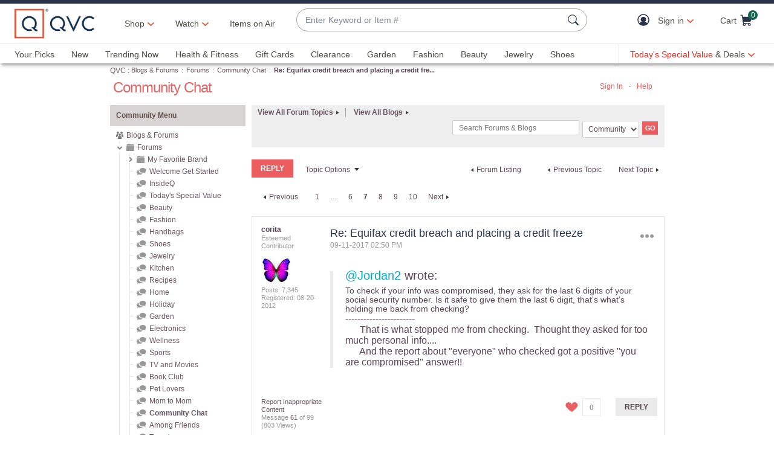

--- FILE ---
content_type: text/javascript; charset=utf-8
request_url: https://app.link/_r?sdk=web2.86.5&branch_key=key_live_nEkZQDuMhVduEieXjJYAfofbuzf0yGoe&callback=branch_callback__0
body_size: 72
content:
/**/ typeof branch_callback__0 === 'function' && branch_callback__0("1543469788233222147");

--- FILE ---
content_type: text/javascript; charset=utf-8
request_url: https://app.link/_r?sdk=web2.86.5&branch_key=key_live_kdsXO58ZZrQsaxYGNsmWcoghutb0B538&callback=branch_callback__0
body_size: 70
content:
/**/ typeof branch_callback__0 === 'function' && branch_callback__0("1543469788209683230");